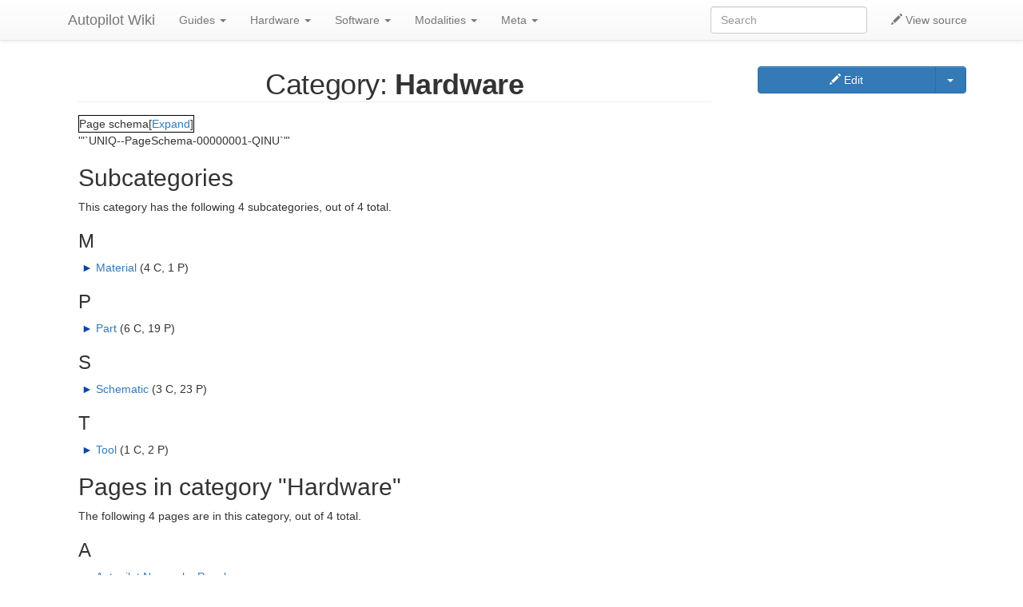

--- FILE ---
content_type: text/html; charset=UTF-8
request_url: https://wiki.auto-pi-lot.com/index.php/Category:Hardware
body_size: 4605
content:
<!DOCTYPE html>
<html class="client-nojs" lang="en" dir="ltr">
<head>
<meta charset="UTF-8"/>
<title>Category:Hardware - Autopilot Wiki</title>
<script>document.documentElement.className="client-js";RLCONF={"wgBreakFrames":!1,"wgSeparatorTransformTable":["",""],"wgDigitTransformTable":["",""],"wgDefaultDateFormat":"dmy","wgMonthNames":["","January","February","March","April","May","June","July","August","September","October","November","December"],"wgRequestId":"aYEQy5ZNEval2qf7x8SBfQABIB8","wgCSPNonce":!1,"wgCanonicalNamespace":"Category","wgCanonicalSpecialPageName":!1,"wgNamespaceNumber":14,"wgPageName":"Category:Hardware","wgTitle":"Hardware","wgCurRevisionId":859,"wgRevisionId":859,"wgArticleId":243,"wgIsArticle":!0,"wgIsRedirect":!1,"wgAction":"view","wgUserName":null,"wgUserGroups":["*"],"wgCategories":[],"wgPageContentLanguage":"en","wgPageContentModel":"wikitext","wgRelevantPageName":"Category:Hardware","wgRelevantArticleId":243,"wgIsProbablyEditable":!1,"wgRelevantPageIsProbablyEditable":!1,"wgRestrictionEdit":[],"wgRestrictionMove":[],"sdgDownArrowImage":
"/extensions/SemanticDrilldown/skins/down-arrow.png","sdgRightArrowImage":"/extensions/SemanticDrilldown/skins/right-arrow.png","wgPageFormsTargetName":null,"wgPageFormsAutocompleteValues":[],"wgPageFormsAutocompleteOnAllChars":!1,"wgPageFormsFieldProperties":[],"wgPageFormsCargoFields":[],"wgPageFormsDependentFields":[],"wgPageFormsCalendarValues":[],"wgPageFormsCalendarParams":[],"wgPageFormsCalendarHTML":null,"wgPageFormsGridValues":[],"wgPageFormsGridParams":[],"wgPageFormsContLangYes":null,"wgPageFormsContLangNo":null,"wgPageFormsContLangMonths":[],"wgPageFormsHeightForMinimizingInstances":800,"wgPageFormsShowOnSelect":[],"wgPageFormsScriptPath":"/extensions/PageForms","edgValues":null,"wgPageFormsEDSettings":null,"wgAmericanDates":!1};RLSTATE={"site.styles":"ready","noscript":"ready","user.styles":"ready","user":"ready","user.options":"loading","mediawiki.action.view.categoryPage.styles":"ready","ext.categoryTree.styles":"ready","mediawiki.helplink":"ready",
"jquery.makeCollapsible.styles":"ready","skins.tweeki.styles":"ready","skins.tweeki.bootstraptheme.styles":"ready","skins.tweeki.externallinks.styles":"ready","skins.tweeki.awesome.styles":"ready","ext.smw.style":"ready","ext.smw.tooltip.styles":"ready"};RLPAGEMODULES=["ext.smw.style","ext.smw.tooltips","smw.entityexaminer","ext.smw.table.styles","smw.factbox","ext.categoryTree","site","mediawiki.page.startup","mediawiki.page.ready","jquery.makeCollapsible","skins.tweeki.messages","skins.tweeki.scripts"];</script>
<script>(RLQ=window.RLQ||[]).push(function(){mw.loader.implement("user.options@1hzgi",function($,jQuery,require,module){/*@nomin*/mw.user.tokens.set({"patrolToken":"+\\","watchToken":"+\\","csrfToken":"+\\"});
});});</script>
<link rel="stylesheet" href="/load.php?lang=en&amp;modules=ext.categoryTree.styles%7Cjquery.makeCollapsible.styles%7Cmediawiki.action.view.categoryPage.styles%7Cmediawiki.helplink%7Cskins.tweeki.awesome.styles%7Cskins.tweeki.bootstraptheme.styles%7Cskins.tweeki.externallinks.styles%7Cskins.tweeki.styles&amp;only=styles&amp;skin=tweeki"/>
<link rel="stylesheet" href="/load.php?lang=en&amp;modules=ext.smw.style%7Cext.smw.tooltip.styles&amp;only=styles&amp;skin=tweeki"/>
<script async="" src="/load.php?lang=en&amp;modules=startup&amp;only=scripts&amp;raw=1&amp;skin=tweeki"></script>
<link rel="stylesheet" href="/extensions/PageSchemas/PageSchemas.css"/><style>#mw-indicator-mw-helplink {display:none;}</style>
<meta name="ResourceLoaderDynamicStyles" content=""/>
<link rel="stylesheet" href="/load.php?lang=en&amp;modules=site.styles&amp;only=styles&amp;skin=tweeki"/>
<meta name="generator" content="MediaWiki 1.35.2"/>
<meta name="viewport" content="width=device-width, initial-scale=1"/>
<link rel="alternate" type="application/rdf+xml" title="Category:Hardware" href="/index.php?title=Special:ExportRDF/Category:Hardware&amp;xmlmime=rdf"/>
<link rel="shortcut icon" href="/favicon.ico"/>
<link rel="search" type="application/opensearchdescription+xml" href="/opensearch_desc.php" title="Autopilot Wiki (en)"/>
<link rel="EditURI" type="application/rsd+xml" href="https://wiki.auto-pi-lot.com/api.php?action=rsd"/>
<!--[if lt IE 9]><script src="/resources/lib/html5shiv/html5shiv.js"></script><![endif]-->
</head>
<body class="mediawiki ltr sitedir-ltr mw-hide-empty-elt ns-14 ns-subject page-Category_Hardware rootpage-Category_Hardware skin-tweeki action-view tweeki-animateLayout tweeki-non-advanced tweeki-user-anon">			<!-- navbar -->
			<div id="mw-navigation" class="navbar navbar-default navbar-fixed-top navbar-expand-lg fixed-top navbar-light bg-light" role="navigation">
				<h2>Navigation menu</h2>
				<div id="mw-head" class="navbar-inner">
					<div class="container">

						<div class="navbar-header">
							<button type="button" class="navbar-toggle" data-toggle="collapse" data-target=".navbar-collapse">
								<span class="sr-only">Toggle navigation</span>
								<span class="icon-bar"></span>
								<span class="icon-bar"></span>
								<span class="icon-bar"></span>
							</button>

							<a href="/index.php/Autopilot_Wiki" class="navbar-brand">Autopilot Wiki</a>
						</div>

						<div id="navbar" class="navbar-collapse collapse">
													<ul class="nav navbar-nav">
							<li class="nav"><a href="#" id="n-Guides" class="dropdown-toggle" data-toggle="dropdown">Guides <b class="caret"></b></a><ul class="dropdown-menu " role="menu"><li id="n-Guides"><a href="/index.php/Guides" tabindex="-1">Guides</a></li><li id="n-Build-Guides"><a href="/index.php/Build_Guides" tabindex="-1">Build Guides</a></li><li id="n-Software-Guides"><a href="/index.php/Software_Guides" tabindex="-1">Software Guides</a></li><li id="n-Technique-Guides"><a href="/index.php/Technique_Guides" tabindex="-1">Technique Guides</a></li><li id="n-Troubleshooting"><a href="/index.php/Troubleshooting" tabindex="-1">Troubleshooting</a></li></ul></li><li class="nav"><a href="#" id="n-Hardware" class="dropdown-toggle" data-toggle="dropdown">Hardware <b class="caret"></b></a><ul class="dropdown-menu " role="menu"><li id="n-Hardware"><a href="/index.php/Hardware" tabindex="-1">Hardware</a></li><li id="n-Materials"><a href="/index.php/Materials" tabindex="-1">Materials</a></li><li id="n-Parts"><a href="/index.php/Parts" tabindex="-1">Parts</a></li><li id="n-Schematics"><a href="/index.php/Schematics" tabindex="-1">Schematics</a></li><li id="n-Tools"><a href="/index.php/Tools" tabindex="-1">Tools</a></li></ul></li><li class="nav"><a href="#" id="n-Software" class="dropdown-toggle" data-toggle="dropdown">Software <b class="caret"></b></a><ul class="dropdown-menu " role="menu"><li id="n-Software"><a href="/index.php/Software" tabindex="-1">Software</a></li><li id="n-Autopilot"><a href="/index.php/Autopilot" tabindex="-1">Autopilot</a></li><li id="n-Autopilot-Plugins"><a href="/index.php/Autopilot_Plugins" tabindex="-1">Autopilot Plugins</a></li><li id="n-RaspiOS"><a href="/index.php/RaspiOS" tabindex="-1">RaspiOS</a></li></ul></li><li class="nav"><a href="#" id="n-Modalities" class="dropdown-toggle" data-toggle="dropdown">Modalities <b class="caret"></b></a><ul class="dropdown-menu " role="menu"><li id="n-Modalities"><a href="/index.php/Modalities" tabindex="-1">Modalities</a></li><li id="n-Audio"><a href="/index.php/Audio" tabindex="-1">Audio</a></li><li id="n-Electrophysiology"><a href="/index.php/Electrophysiology" tabindex="-1">Electrophysiology</a></li><li id="n-Enclosures"><a href="/index.php/Enclosures" tabindex="-1">Enclosures</a></li><li id="n-Illumination"><a href="/index.php/Illumination" tabindex="-1">Illumination</a></li><li id="n-Implants"><a href="/index.php/Implants" tabindex="-1">Implants</a></li><li id="n-Power"><a href="/index.php/Power" tabindex="-1">Power</a></li><li id="n-Reinforcement"><a href="/index.php/Reinforcement" tabindex="-1">Reinforcement</a></li><li id="n-Video"><a href="/index.php/Video" tabindex="-1">Video</a></li></ul></li><li class="nav"><a href="#" id="n-Meta" class="dropdown-toggle" data-toggle="dropdown">Meta <b class="caret"></b></a><ul class="dropdown-menu " role="menu"><li id="n-Meta"><a href="/index.php/Meta" tabindex="-1">Meta</a></li><li id="n-Special:Templates"><a href="/index.php/Special:Templates" tabindex="-1">Templates</a></li><li id="n-Special:Properties"><a href="/index.php/Special:Properties" tabindex="-1">Properties</a></li><li id="n-Special:Categories"><a href="/index.php/Special:Categories" tabindex="-1">Categories</a></li><li id="n-Special:Forms"><a href="/index.php/Special:Forms" tabindex="-1">Forms</a></li><li id="n-Help"><a href="/index.php/Help" tabindex="-1" title="The place to find out">Help</a></li><li id="n-todo"><a href="/index.php/Todo" tabindex="-1">todo</a></li></ul></li>							</ul>
						
													<ul class="nav navbar-nav navbar-right">
							<li class="nav"><a href="/index.php?title=Category:Hardware&amp;action=edit" primary="1" id="ca-viewsource" title="This page is protected.&#10;You can view its source [e]" accesskey="e"><span class="glyphicon glyphicon-pencil"></span> View source</a></li></ul>
				<form class="navbar-form navbar-right" action="/index.php" id="searchform">
					<div class="form-group"><input type="search" name="search" placeholder="Search" title="Search Autopilot Wiki [f]" accesskey="f" id="searchInput" class="search-query form-control"/><input type="submit" name="go" value="Go" title="Go to a page with this exact name if it exists" id="mw-searchButton" class="searchButton btn hidden"/>
					</div>
				</form><ul class="nav navbar-nav navbar-right">							</ul>
						</div>
						
					</div>
				</div>
			</div>
			<!-- /navbar -->
					<div id="mw-page-base"></div>
			<div id="mw-head-base"></div>
			<a id="top"></a>

			<!-- content -->
			<div id="contentwrapper" class="user-loggedout not-editable container with-navbar with-navbar-fixed">

				
				<div class="row">
					<div class="col-md-offset-0 col-md-9" role="main">
								<div class="mw-body" id="content">
			<div id="mw-js-message" style="display:none;"></div>
									<h1 id="firstHeading" class="firstHeading page-header" lang="en"><span dir="auto"><span class="namespace">Category:</span> Hardware</span></h1>
									<!-- bodyContent -->
			<div id="bodyContent">
								<div id="siteSub">From Autopilot Wiki</div>
								<div id="contentSub"></div>
												<div id="jump-to-nav" class="mw-jump">
					Jump to:					<a href="#mw-navigation">navigation</a>, 					<a href="#p-search">search</a>
				</div>
				<div id="mw-content-text" lang="en" dir="ltr" class="mw-content-ltr"><div class="mw-parser-output"><table class="pageSchema mw-collapsible mw-collapsed">
<tbody><tr style="border: 1px black solid; margin: 10px;"><td colspan="2" class="pageSchemaHeader">Page schema</td></tr>
<tr style="border: 1px black solid; margin: 10px;"><td colspan="2" class="templateRow">Template: <span class="rowValue">Hardware</span></td></tr>
<tr><td class="schemaAttrRow" style="font-weight: normal;">format</td>
<td class="msg" style="font-weight: bold;">standard</td></tr>
<tr style="border: 1px black solid; margin: 10px;"><td colspan="2" class="fieldRow">Field</td></tr>
</tbody></table>
<p>'"`UNIQ--PageSchema-00000001-QINU`"'
</p>
<!-- 
NewPP limit report
Cached time: 20260202210203
Cache expiry: 0
Dynamic content: true
Complications: []
[SMW] In‐text annotation parser time: 0.002 seconds
CPU time usage: 0.029 seconds
Real time usage: 0.056 seconds
Preprocessor visited node count: 6/1000000
Post‐expand include size: 0/2097152 bytes
Template argument size: 0/2097152 bytes
Highest expansion depth: 2/40
Expensive parser function count: 0/100
Unstrip recursion depth: 0/20
Unstrip post‐expand size: 557/5000000 bytes
-->
<!--
Transclusion expansion time report (%,ms,calls,template)
100.00%    0.000      1 -total
-->
</div><div class="mw-category-generated" lang="en" dir="ltr"><div id="mw-subcategories">
<h2>Subcategories</h2>
<p>This category has the following 4 subcategories, out of 4 total.
</p><div lang="en" dir="ltr" class="mw-content-ltr"><h3>M</h3>
<ul><li><div class="CategoryTreeSection"><div class="CategoryTreeItem"><span class="CategoryTreeBullet"><span class="CategoryTreeToggle" data-ct-title="Material" data-ct-state="collapsed">►</span> </span> <a href="/index.php/Category:Material" title="Category:Material">Material</a>‎ <span title="Contains 4 subcategories, 1 page, and 0 files" dir="ltr">(4 C, 1 P)</span></div><div class="CategoryTreeChildren" style="display:none"></div></div></li></ul><h3>P</h3>
<ul><li><div class="CategoryTreeSection"><div class="CategoryTreeItem"><span class="CategoryTreeBullet"><span class="CategoryTreeToggle" data-ct-title="Part" data-ct-state="collapsed">►</span> </span> <a href="/index.php/Category:Part" title="Category:Part">Part</a>‎ <span title="Contains 6 subcategories, 19 pages, and 0 files" dir="ltr">(6 C, 19 P)</span></div><div class="CategoryTreeChildren" style="display:none"></div></div></li></ul><h3>S</h3>
<ul><li><div class="CategoryTreeSection"><div class="CategoryTreeItem"><span class="CategoryTreeBullet"><span class="CategoryTreeToggle" data-ct-title="Schematic" data-ct-state="collapsed">►</span> </span> <a href="/index.php/Category:Schematic" title="Category:Schematic">Schematic</a>‎ <span title="Contains 3 subcategories, 23 pages, and 0 files" dir="ltr">(3 C, 23 P)</span></div><div class="CategoryTreeChildren" style="display:none"></div></div></li></ul><h3>T</h3>
<ul><li><div class="CategoryTreeSection"><div class="CategoryTreeItem"><span class="CategoryTreeBullet"><span class="CategoryTreeToggle" data-ct-title="Tool" data-ct-state="collapsed">►</span> </span> <a href="/index.php/Category:Tool" title="Category:Tool">Tool</a>‎ <span title="Contains 1 subcategory, 2 pages, and 0 files" dir="ltr">(1 C, 2 P)</span></div><div class="CategoryTreeChildren" style="display:none"></div></div></li></ul></div>
</div><div id="mw-pages">
<h2>Pages in category "Hardware"</h2>
<p>The following 4 pages are in this category, out of 4 total.
</p><div lang="en" dir="ltr" class="mw-content-ltr"><h3>A</h3>
<ul><li><a href="/index.php/Autopilot_Nosepoke_Panel" title="Autopilot Nosepoke Panel">Autopilot Nosepoke Panel</a></li></ul><h3>C</h3>
<ul><li><a href="/index.php/Chris%27_Poke_Board_Remix" title="Chris&#039; Poke Board Remix">Chris&#039; Poke Board Remix</a></li></ul><h3>R</h3>
<ul><li><a href="/index.php/Raspberry_Pi" title="Raspberry Pi">Raspberry Pi</a></li><li><a href="/index.php/Raspberry_Pi_80/20_Mount" title="Raspberry Pi 80/20 Mount">Raspberry Pi 80/20 Mount</a></li></ul></div>
</div></div></div>								<div class="printfooter">
				Retrieved from "<a dir="ltr" href="https://wiki.auto-pi-lot.com/index.php?title=Category:Hardware&amp;oldid=859">https://wiki.auto-pi-lot.com/index.php?title=Category:Hardware&amp;oldid=859</a>"				</div>
												<div id="catlinks" class="catlinks catlinks-allhidden" data-mw="interface"></div>												<div class="visualClear"></div>
							</div>
			<!-- /bodyContent -->
		</div>
						</div>
				</div>
			</div>
			<!-- /content -->

			<!-- sidebar-right -->
			<div class="sidebar-wrapper sidebar-right-wrapper">
				<div class="sidebar-container container">
					<div class="row">
						<div id="sidebar-right" class="col-md-3 col-md-offset-9">
							<div class="btn-group btn-block"><a href="/index.php?title=Category:Hardware&amp;action=edit" id="ca-edit" name="ca-edit-ext" class="btn btn-primary" title="Edit this page [e]" accesskey="e"><span class="glyphicon glyphicon-pencil"></span> Edit</a><a class="dropdown-toggle btn btn-primary" href="#" data-toggle="dropdown">&zwnj;<b class="caret"></b></a><ul class="dropdown-menu dropdown-menu-right" role="menu"><li id="ca-history"><a href="/index.php?title=Category:Hardware&amp;action=history" tabindex="-1" title="Past revisions of this page [h]" accesskey="h">History</a></li></ul></div><div id="tweekiTOC"></div>						</div>
					</div>
				</div>
			</div>
			<!-- /sidebar-right -->
					<!-- footer -->
			<div id="footer" role="contentinfo" class="footer container footer-sticky bg-light">
			<ul id="footer-places"><li id="footer-places-privacy"><a href="/index.php/autopilot_wiki:Privacy_policy" title="autopilot wiki:Privacy policy">Privacy policy</a></li><li id="footer-places-about"><a href="/index.php/autopilot_wiki:About" title="autopilot wiki:About">About Autopilot Wiki</a></li><li id="footer-places-disclaimer"><a href="/index.php/autopilot_wiki:General_disclaimer" title="autopilot wiki:General disclaimer">Disclaimers</a></li></ul><ul id="footer-custom"><li class="dropup"><a href="/index.php?title=Special:UserLogin&amp;returnto=Category%3AHardware" title="You are encouraged to log in; however, it is not mandatory [o]" accesskey="o">Login / Create Account</a></li></ul><ul id="footer-icons"><li id="footer-poweredbyico"><span><a href="https://www.mediawiki.org/">Powered by MediaWiki</a></span><span><a href="https://www.semantic-mediawiki.org/wiki/Semantic_MediaWiki">Powered by Semantic MediaWiki</a></span></li></ul><div style="clear:both"></div>			</div>
			<!-- /footer -->
		
<script>(RLQ=window.RLQ||[]).push(function(){mw.config.set({"wgPageParseReport":{"smw":{"limitreport-intext-parsertime":0.002},"limitreport":{"cputime":"0.029","walltime":"0.056","ppvisitednodes":{"value":6,"limit":1000000},"postexpandincludesize":{"value":0,"limit":2097152},"templateargumentsize":{"value":0,"limit":2097152},"expansiondepth":{"value":2,"limit":40},"expensivefunctioncount":{"value":0,"limit":100},"unstrip-depth":{"value":0,"limit":20},"unstrip-size":{"value":557,"limit":5000000},"timingprofile":["100.00%    0.000      1 -total"]},"cachereport":{"timestamp":"20260202210203","ttl":0,"transientcontent":true}}});mw.config.set({"wgBackendResponseTime":1454});});</script>	</body>
</html>


--- FILE ---
content_type: text/css; charset=utf-8
request_url: https://wiki.auto-pi-lot.com/load.php?lang=en&modules=site.styles&only=styles&skin=tweeki
body_size: -287
content:
#catlinks{display:block}.vid-responsive{display:block;max-width:100%;height:auto !important;width:auto !important}